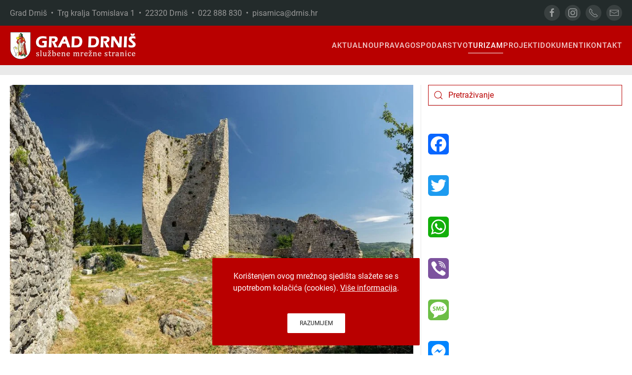

--- FILE ---
content_type: text/html; charset=utf-8
request_url: https://www.drnis.hr/turizam/grad-drnis/povijest
body_size: 12681
content:
<!DOCTYPE html>
<html lang="hr-hr" dir="ltr">
    <head>
        <meta name="viewport" content="width=device-width, initial-scale=1">
        <link rel="icon" href="/images/favicon.png" sizes="any">
                <link rel="apple-touch-icon" href="/images/apple-touch-icon.png">
        <meta charset="utf-8" />
	<base href="https://www.drnis.hr/turizam/grad-drnis/povijest" />
	<meta name="og:title" content="Povijest" />
	<meta name="og:type" content="article" />
	<meta name="og:image" content="https://www.drnis.hr/images/34_turizam_slike/02_pojedinacne_stavke/02_povijest/naslovna.jpg" />
	<meta name="og:url" content="https://www.drnis.hr/turizam/grad-drnis/povijest" />
	<meta name="og:site_name" content="Grad Drniš" />
	<meta name="og:description" content="Grad Drniš" />
	<meta name="author" content="Super User" />
	<meta name="description" content="Grad Drniš" />
	<meta name="generator" content="Joomla! - Open Source Content Management" />
	<title>Grad Drniš - Povijest</title>
	<link href="https://www.drnis.hr/component/search/?Itemid=459&amp;format=opensearch" rel="search" title="Traži Grad Drniš" type="application/opensearchdescription+xml" />
	<link href="https://www.drnis.hr/plugins/content/addtoany/addtoany.css" rel="stylesheet" />
	<link href="/templates/yootheme/css/theme.9.css?1767560131" rel="stylesheet" />
	<link href="/templates/yootheme/css/theme.update.css?4.0.7" rel="stylesheet" />
	<link href="/templates/yootheme/css/custom.css?4.0.7" rel="stylesheet" />
	<script src="https://static.addtoany.com/menu/page.js" defer></script>
	<script src="/templates/yootheme/vendor/yootheme/theme-cookie/app/cookie.min.js?4.0.7" defer></script>
	<script src="/templates/yootheme/vendor/assets/uikit/dist/js/uikit.min.js?4.0.7"></script>
	<script src="/templates/yootheme/vendor/assets/uikit/dist/js/uikit-icons-max.min.js?4.0.7"></script>
	<script src="/templates/yootheme/js/theme.js?4.0.7"></script>
	<script src="/media/com_widgetkit/js/maps.js" defer></script>
	<script>
document.addEventListener('DOMContentLoaded', function() {
            Array.prototype.slice.call(document.querySelectorAll('a span[id^="cloak"]')).forEach(function(span) {
                span.innerText = span.textContent;
            });
        });
	</script>
	<script>(function(d){var s = d.createElement("script");s.setAttribute("data-account", "A3X86O5Y4q");s.setAttribute("src", "https://cdn.userway.org/widget.js");(d.body || d.head).appendChild(s);})(document)</script>
	<script>window.yootheme = window.yootheme || {}; var $theme = yootheme.theme = {"i18n":{"close":{"label":"Close"},"totop":{"label":"Back to top"},"marker":{"label":"Open"},"navbarToggleIcon":{"label":"Open menu"},"paginationPrevious":{"label":"Previous page"},"paginationNext":{"label":"Next page"},"searchIcon":{"toggle":"Open Search","submit":"Submit Search"},"slider":{"next":"Next slide","previous":"Previous slide","slideX":"Slide %s","slideLabel":"%s of %s"},"slideshow":{"next":"Next slide","previous":"Previous slide","slideX":"Slide %s","slideLabel":"%s of %s"},"lightboxPanel":{"next":"Next slide","previous":"Previous slide","slideLabel":"%s of %s","close":"Close"}},"cookie":{"mode":"notification","template":"<div class=\"tm-cookie-banner uk-notification uk-notification-bottom-center\">\n        <div class=\"uk-notification-message uk-notification-message-primary uk-panel\">\n\n            Kori\u0161tenjem ovog mre\u017enog sjedi\u0161ta sla\u017eete se s upotrebom kola\u010di\u0107a (cookies). <a style=\"color:#fff; text-decoration:underline;\" href=\"\/dokumenti\/izjava-o-kolacicima\">Vi\u0161e informacija<\/a>.\n<br \/><br \/>\n            \n                        <p class=\"uk-margin-small-top\">\n\n                                <button type=\"button\" class=\"js-accept uk-button uk-button-secondary\" data-uk-toggle=\"target: !.uk-notification; animation: uk-animation-fade\">Razumijem<\/button>\n                \n                \n            <\/p>\n            \n        <\/div>\n    <\/div>","position":"bottom"}};</script>

    </head>
    <body class="">

        <div class="uk-hidden-visually uk-notification uk-notification-top-left uk-width-auto">
            <div class="uk-notification-message">
                <a href="#tm-main">Skip to main content</a>
            </div>
        </div>
    
        
        
        <div class="tm-page">

                        


<header class="tm-header-mobile uk-hidden@m" uk-header>


        <div uk-sticky show-on-up animation="uk-animation-slide-top" cls-active="uk-navbar-sticky" sel-target=".uk-navbar-container">
    
        <div class="uk-navbar-container">

            <div class="uk-container uk-container-expand">
                <nav class="uk-navbar" uk-navbar="{&quot;container&quot;:&quot;.tm-header-mobile &gt; [uk-sticky]&quot;}">

                    
                                        <div class="uk-navbar-center">

                                                    <a href="https://www.drnis.hr/" aria-label="Back to home" class="uk-logo uk-navbar-item">
    <picture>
<source type="image/webp" srcset="/templates/yootheme/cache/fa/logo-fa43fd39.webp 235w, /templates/yootheme/cache/ff/logo-ff5f598a.webp 469w, /templates/yootheme/cache/27/logo-2745df74.webp 470w" sizes="(min-width: 235px) 235px">
<img alt="Grad Drniš" loading="eager" src="/templates/yootheme/cache/9f/logo-9f929d67.png" width="235" height="50">
</picture></a>
                        
                        
                    </div>
                    
                                        <div class="uk-navbar-right">

                        
                        <a uk-toggle href="#tm-dialog-mobile" class="uk-navbar-toggle">

        
        <div uk-navbar-toggle-icon></div>

        
    </a>

                    </div>
                    
                </nav>
            </div>

        </div>

        </div>
    



        <div id="tm-dialog-mobile" uk-offcanvas="container: true; overlay: true" mode="slide" flip>
        <div class="uk-offcanvas-bar uk-flex uk-flex-column">

                        <button class="uk-offcanvas-close uk-close-large" type="button" uk-close uk-toggle="cls: uk-close-large; mode: media; media: @s"></button>
            
                        <div class="uk-margin-auto-bottom">
                
<div class="uk-grid uk-child-width-1-1" uk-grid>    <div>
<div class="uk-panel" id="module-95">

    
    
<ul class="uk-nav uk-nav-default uk-nav-accordion" uk-nav="targets: &gt; .js-accordion">
    
	<li class="item-101 uk-parent"><a href="/"> Aktualno <span uk-nav-parent-icon></span></a>
	<ul class="uk-nav-sub">

		<li class="item-174"><a href="/aktualno/novosti"> Novosti</a></li>
		<li class="item-175"><a href="/aktualno/obavijesti"> Obavijesti</a></li>
		<li class="item-411"><a href="/aktualno/objave-gradonacelnika"> Objave Gradonačelnika</a></li>
		<li class="item-407"><a href="/aktualno/grad-drnis-prijatelj-djece/grad-drnis-prijatelj-djece"> Grad Drniš - prijatelj djece</a></li>
		<li class="item-522"><a href="/aktualno/grad-za-mlade"> Grad za mlade</a></li>
		<li class="item-545"><a href="/aktualno/dani-otvorenih-vrata-eu-fondova-u-gradu-drnisu"> Dani otvorenih vrata EU fondova u Gradu Drnišu</a></li>
		<li class="item-507"><a href="/aktualno/arhiva"> Arhiva</a></li></ul></li>
	<li class="item-188 js-accordion uk-parent"><a href> Uprava <span uk-nav-parent-icon></span></a>
	<ul class="uk-nav-sub">

		<li class="item-447"><a href="/uprava/gradonacelnik"> Gradonačelnik</a></li>
		<li class="item-448"><a href="/uprava/upravni-odjel-za-imovinsko-pravna-pitanja-kadrovske-i-opce-poslove"> Upravni odjel za imovinsko-pravna pitanja, kadrovske i opće poslove</a></li>
		<li class="item-449"><a href="/uprava/upravni-odjel-za-gospodarstvo-financije-i-drustvene-djelatnosti"> Upravni odjel za gospodarstvo, financije i društvene djelatnosti</a></li>
		<li class="item-450"><a href="/uprava/upravni-odjel-za-prostorno-uredenje-graditeljstvo-komunalno-gospodarstvo-i-zastitu-okolisa"> Upravni odjel za prostorno uređenje, graditeljstvo, komunalno gospodarstvo i zaštitu okoliša</a></li>
		<li class="item-200"><a href="/uprava/gradsko-vijece"> Gradsko vijeće</a></li>
		<li class="item-408"><a href="/aktualno/grad-drnis-prijatelj-djece/djecje-gradsko-vijece"> Dječje gradsko vijeće</a></li>
		<li class="item-488"><a href="/uprava/savjet-mladih-grada-drnisa"> Savjet mladih Grada Drniša</a></li>
		<li class="item-202"><a href="/uprava/statut-grada-drnisa"> Statut Grada Drniša</a></li>
		<li class="item-203"><a href="/uprava/grb-i-zastava"> Grb i zastava</a></li>
		<li class="item-513"><a href="/uprava/gradske-cetvrti-i-mjesni-odbori"> Gradske četvrti i mjesni odbori</a></li></ul></li>
	<li class="item-189 js-accordion uk-parent"><a href> Gospodarstvo <span uk-nav-parent-icon></span></a>
	<ul class="uk-nav-sub">

		<li class="item-205"><a href="/gospodarstvo/gospodarstvo"> Gospodarstvo</a></li>
		<li class="item-206"><a href="/gospodarstvo/poslovna-zona-drnis"> Poslovna zona &quot;Drniš&quot;</a></li>
		<li class="item-207"><a href="/gospodarstvo/poslovna-zona-radonic"> Poslovna zona &quot;Radonić&quot;</a></li>
		<li class="item-320"><a href="/gospodarstvo/program-ukupnog-razvoja-grada-drnisa-2015-2020"> Program ukupnog razvoja Grada Drniša 2015. - 2020.</a></li>
		<li class="item-341"><a href="/gospodarstvo/program-potpore-poljoprivredi-i-ruralnom-razvoju-grada-drnisa-do-2027-godine"> Program potpore poljoprivredi i ruralnom razvoju Grada Drniša do 2027. godine</a></li>
		<li class="item-497"><a href="/gospodarstvo/provedbeni-program-grada-drnisa-2022-2025"> Provedbeni program Grada Drniša 2022. - 2025.</a></li>
		<li class="item-544"><a href="/gospodarstvo/provedbeni-program-grada-drnisa-2025-2027"> Provedbeni program Grada Drniša 2025. - 2029.</a></li>
		<li class="item-504"><a href="/gospodarstvo/vodic-za-izvoznike"> Vodič za izvoznike</a></li>
		<li class="item-511"><a href="/gospodarstvo/plan-razvoja-grada-drnisa-do-2030-godine"> Plan razvoja Grada Drniša do 2030. godine</a></li>
		<li class="item-516"><a href="/gospodarstvo/program-raspolaganja-poljoprivrednim-zemljistem-u-vlasnistvu-republike-hrvatske-za-grad-drnis"> Program raspolaganja poljoprivrednim zemljištem u vlasništvu Republike Hrvatske za Grad Drniš</a></li>
		<li class="item-547"><a href="/gospodarstvo/program-zastite-divljaci"> Program zaštite divljači</a></li></ul></li>
	<li class="item-180 uk-active js-accordion uk-open uk-parent"><a href> Turizam <span uk-nav-parent-icon></span></a>
	<ul class="uk-nav-sub">

		<li class="item-453 uk-active"><a href="/turizam/grad-drnis"> Grad Drniš</a></li>
		<li class="item-454"><a href="/turizam/sto-posjetiti"> Što posjetiti</a></li>
		<li class="item-455"><a href="/turizam/aktivnosti"> Aktivnosti</a></li>
		<li class="item-456"><a href="/turizam/gastronomija"> Gastronomija</a></li>
		<li class="item-457"><a href="/turizam/suveniri"> Suveniri</a></li>
		<li class="item-417"><a href="https://www.tz-drnis.hr" target="_blank"> Turistička zajednica Grada Drniša</a></li>
		<li class="item-452"><a href="https://www.gmd.hr" target="_blank"> Gradski muzej Drniš</a></li>
		<li class="item-418"><a href="https://www.drniskiprsut.com" target="_blank"> Drniški pršut</a></li>
		<li class="item-336"><a href="/turizam/top-100-ggd"> Top 100 GGD</a></li>
		<li class="item-322"><a href="/turizam/eden"> EDEN</a></li></ul></li>
	<li class="item-353 js-accordion uk-parent"><a href> Projekti <span uk-nav-parent-icon></span></a>
	<ul class="uk-nav-sub">

		<li class="item-354"><a href="/projekti/razvoj-turizma-na-rubnim-dijelovima-nacionalnog-parka-krka"> Razvoj turizma na rubnim dijelovima Nacionalnog parka Krka</a></li>
		<li class="item-355"><a href="/projekti/adriatic-canyons-adventure-tours"> Adriatic Canyons Adventure Tours</a></li>
		<li class="item-356"><a href="/projekti/integrirani-program-obnove-kulturne-bastine-grada-drnisa"> Integrirani program obnove kulturne baštine Grada Drniša</a></li>
		<li class="item-359"><a href="/projekti/izgradnja-i-opremanje-reciklaznog-dvorista-na-podrucju-grada-drnisa"> Izgradnja i opremanje reciklažnog dvorišta na području Grada Drniša</a></li>
		<li class="item-372"><a href="/projekti/izgradnja-prometnice-s-infrastrukturom-u-stambenoj-zoni-pazar-u-drnisu"> Izgradnja prometnice s infrastrukturom u stambenoj zoni &quot;Pazar&quot; u Drnišu</a></li>
		<li class="item-380"><a href="/projekti/rekonstrukcija-postojece-gradevine-trznice-izgradnja-pet-nadstresnica-i-jedne-prodavaonice-u-gradu-drnisu"> Rekonstrukcija postojeće građevine (tržnice) – Izgradnja pet nadstrešnica i jedne prodavaonice u Gradu Drnišu</a></li>
		<li class="item-381"><a href="/projekti/gradenje-i-opremanje-djecjeg-vrtica-u-drinovcima"> Građenje i opremanje dječjeg vrtića u Drinovcima</a></li>
		<li class="item-382"><a href="/projekti/energetska-obnova-zgrade-djecjeg-vrtica-drnis-na-adresi-antuna-mihanovica-2-drnis"> Energetska obnova zgrade Dječjeg vrtića Drniš na adresi Antuna Mihanovića 2, Drniš</a></li>
		<li class="item-383"><a href="/projekti/ulaganje-u-izmjenu-i-dopunu-prostornog-plana-uredenja-grada-drnisa-operacija-7-1-1"> Ulaganje u Izmjenu i dopunu Prostornog plana uređenja Grada Drniša – operacija 7.1.1.</a></li>
		<li class="item-386"><a href="/projekti/natura-drnis-odrzivi-razvoj-grada-drnisa-pod-ekoloskom-mrezom-natura-2000"> Natura Drniš – održivi razvoj grada Drniša pod ekološkom mrežom NATURA 2000</a></li>
		<li class="item-388"><a href="/projekti/in-lore"> IN-LoRe</a></li>
		<li class="item-392"><a href="/projekti/osposobljavanjem-do-zaposlenja"> Osposobljavanjem do zaposlenja</a></li>
		<li class="item-394"><a href="/projekti/za-bolju-buducnost-program-zaposljavanja-zena-u-gradu-drnisu"> Za bolju budućnost - program zapošljavanja žena u Gradu Drnišu</a></li>
		<li class="item-395"><a href="/projekti/razvoj-gospodarstva-grada-drnisa-kroz-ulaganje-u-poslovnu-zonu-drnis"> Razvoj gospodarstva Grada Drniša kroz ulaganje u poslovnu zonu Drniš</a></li>
		<li class="item-397"><a href="/projekti/pokreni-se"> Pokreni se!</a></li>
		<li class="item-398"><a href="/projekti/wifi4eu-wifi-mreza-na-podrucju-grada-drnisa"> WiFi4EU – WiFi mreža na području Grada Drniša</a></li>
		<li class="item-400"><a href="/projekti/smart-city-projekti"> Smart City projekti</a></li>
		<li class="item-401"><a href="/projekti/sanacija-odlagalista-otpada-mosec-u-gradu-drnisu"> Sanacija odlagališta otpada Moseć u Gradu Drnišu</a></li>
		<li class="item-403"><a href="/projekti/izgradnja-sustava-za-navodnjavanje-na-nogometnom-igralistu-nk-dosk-u-drnisu"> Izgradnja sustava za navodnjavanje na nogometnom igralištu NK DOŠK u Drnišu</a></li>
		<li class="item-494"><a href="/projekti/nastavak-unaprjedenja-usluga-za-djecu-u-sustavu-ranog-i-predskolskog-odgoja-i-obrazovanja-djecjeg-vrtica-drnis-u-gradu-drnisu"> Nastavak unaprjeđenja usluga za djecu u sustavu ranog i predškolskog odgoja i obrazovanja Dječjeg vrtića Drniš u Gradu Drnišu</a></li>
		<li class="item-495"><a href="/projekti/izgradnja-metalne-konstrukcije-nad-gledalistem-nk-dosk-a"> Izgradnja metalne konstrukcije nad gledalištem NK DOŠK-a</a></li>
		<li class="item-510"><a href="/projekti/ponovno-zajedno-program-zaposljavanja-zena-u-gradu-drnisu"> Ponovno zajedno - program zapošljavanja žena u Gradu Drnišu</a></li>
		<li class="item-515"><a href="/projekti/projekt-adaptacije-i-opremanja-prostora-u-djecjem-vrticu-drnis"> Projekt adaptacije i opremanja prostora u Dječjem vrtiću Drniš</a></li>
		<li class="item-517"><a href="/projekti/budimo-aktivni-i-dalje"> Budimo aktivni i dalje!</a></li>
		<li class="item-523"><a href="/projekti/izgradnja-i-opremanje-centra-za-starije-osobe-drnis"> Izgradnja i opremanje Centra za starije osobe Drniš</a></li>
		<li class="item-524"><a href="/projekti/otpad-nije-smece-i-od-tebe-sve-krece"> Otpad nije smeće i od tebe sve kreće</a></li>
		<li class="item-526"><a href="/projekti/s-vama-smo-pomoc-starijim-osobama-i-osobama-s-invaliditetom"> S vama smo - pomoć starijim osobama i osobama s invaliditetom</a></li>
		<li class="item-529"><a href="/projekti/gradimo-europu-s-lokalnim-dionicima"> Gradimo Europu s lokalnim dionicima</a></li>
		<li class="item-530"><a href="/projekti/sustour-sustainable-tourism-for-local-development"> SUSTOUR - &quot;Sustainable tourism for local development&quot;</a></li>
		<li class="item-531"><a href="/projekti/hands-up-for-the-better-future"> Hands up for the better Future</a></li>
		<li class="item-534"><a href="/projekti/potencijali-zajednice"> Potencijali zajednice</a></li>
		<li class="item-535"><a href="/projekti/projekt-edukativnih-sportskih-i-kulturnih-aktivnosti-za-djecu-predskolske-dobi-i-skolsku-djecu-od-i-do-iv-razreda-osnovne-skole"> Projekt edukativnih, sportskih i kulturnih aktivnosti za djecu predškolske dobi i školsku djecu od I. do IV. razreda osnovne škole</a></li>
		<li class="item-539"><a href="/projekti/adaptacija-i-opremanje-prostora-na-1-katu-u-djecjem-vrticu-drnis"> Adaptacija i opremanje prostora na 1. katu u Dječjem vrtiću Drniš</a></li>
		<li class="item-540"><a href="/projekti/uredenje-i-opremanje-djecjeg-igralista-na-podvornici-u-gradu-drnisu"> Uređenje i opremanje dječjeg igrališta na Podvornici u Gradu Drnišu</a></li>
		<li class="item-541"><a href="/projekti/projekt-uredenja-i-opremanja-djecjeg-igralista-u-krugu-djecjeg-vrtica-drnis"> Projekt uređenja i opremanja dječjeg igrališta u krugu Dječjeg vrtića Drniš</a></li>
		<li class="item-548"><a href="/projekti/zaplivaj-kroz-znanje-i-kulturu"> Zaplivaj kroz znanje i kulturu</a></li></ul></li>
	<li class="item-406 js-accordion uk-parent"><a href> Dokumenti <span uk-nav-parent-icon></span></a>
	<ul class="uk-nav-sub">

		<li class="item-543"><a href="/dokumenti/jedinstveni-digitalni-pristupnik"> Jedinstveni digitalni pristupnik</a></li>
		<li class="item-316"><a href="/dokumenti/sluzbeni-glasnik"> Službeni glasnik Grada Drniša</a></li>
		<li class="item-176"><a href="/dokumenti/natjecaji"> Natječaji</a></li>
		<li class="item-182"><a href="/dokumenti/javni-pozivi"> Javni pozivi</a></li>
		<li class="item-425"><a href="/dokumenti/javne-rasprave"> Javne rasprave</a></li>
		<li class="item-258"><a href="/dokumenti/javna-nabava"> Javna nabava</a></li>
		<li class="item-177"><a href="/dokumenti/dokumenti-gradonacelnika"> Dokumenti Gradonačelnika</a></li>
		<li class="item-178"><a href="/dokumenti/dokumenti-gradskog-vijeca"> Dokumenti Gradskog vijeća</a></li>
		<li class="item-377"><a href="/dokumenti/sjednice-gradskog-vijeca"> Sjednice Gradskog vijeća</a></li>
		<li class="item-283"><a href="/dokumenti/proracun-grada-drnisa"> Proračun Grada Drniša</a></li>
		<li class="item-306"><a href="/dokumenti/financijski-izvjestaji"> Financijski izvještaji</a></li>
		<li class="item-370"><a href="/dokumenti/socijalni-program-grada-drnisa"> Socijalni program Grada Drniša</a></li>
		<li class="item-190"><a href="/dokumenti/prostorno-uredenje"> Prostorno uređenje</a></li>
		<li class="item-432"><a href="/dokumenti/komunalno-redarstvo"> Komunalno redarstvo</a></li>
		<li class="item-414"><a href="/dokumenti/civilna-zastita"> Civilna zaštita</a></li>
		<li class="item-369"><a href="/dokumenti/prirodne-nepogode"> Prirodne nepogode</a></li>
		<li class="item-391"><a href="/dokumenti/gospodarenje-otpadom"> Gospodarenje otpadom</a></li>
		<li class="item-445"><a href="/dokumenti/zastita-okolisa"> Zaštita okoliša</a></li>
		<li class="item-371"><a href="/dokumenti/pravo-na-pristup-informacijama"> Pravo na pristup informacijama</a></li>
		<li class="item-393"><a href="/dokumenti/savjetovanje-s-javnoscu"> Savjetovanje s javnošću</a></li>
		<li class="item-499"><a href="/dokumenti/koncesije"> Koncesije</a></li>
		<li class="item-404"><a href="/dokumenti/digitalna-pristupacnost"> Digitalna pristupačnost</a></li>
		<li class="item-446"><a href="/dokumenti/izjava-o-kolacicima"> Izjava o kolačićima</a></li>
		<li class="item-521"><a href="/dokumenti/strategija-upravljanja-imovinom-u-vlasnistvu-grada-drnisa-za-razdoblje-2021-2027"> Strategija upravljanja imovinom u vlasništvu Grada Drniša za razdoblje 2021. - 2027.</a></li>
		<li class="item-532"><a href="/dokumenti/secap-akcijski-plan-energetski-i-klimatski-odrzivog-razvitka-grada-drnisa"> SECAP – Akcijski plan energetski i klimatski održivog razvitka Grada Drniša</a></li></ul></li>
	<li class="item-184 js-accordion uk-parent"><a href> Kontakt <span uk-nav-parent-icon></span></a>
	<ul class="uk-nav-sub">

		<li class="item-451"><a href="/kontakt/grad-drnis"> Grad Drniš</a></li>
		<li class="item-437"><a href="/kontakt/gradonacelnik"> Gradonačelnik</a></li>
		<li class="item-438"><a href="/kontakt/upravni-odjel-za-imovinsko-pravna-pitanja-kadrovske-i-opce-poslove"> Upravni odjel za imovinsko-pravna pitanja, kadrovske i opće poslove</a></li>
		<li class="item-439"><a href="/kontakt/upravni-odjel-za-gospodarstvo-financije-i-drustvene-djelatnosti"> Upravni odjel za gospodarstvo, financije i društvene djelatnosti</a></li>
		<li class="item-440"><a href="/kontakt/upravni-odjel-za-prostorno-uredenje-graditeljstvo-komunalno-gospodarstvo-i-zastitu-okolisa"> Upravni odjel za prostorno uređenje, graditeljstvo, komunalno gospodarstvo i zaštitu okoliša</a></li></ul></li></ul>

</div>
</div>    <div>
<div class="uk-panel" id="module-tm-4">

    
    <ul class="uk-flex-inline uk-flex-middle uk-flex-nowrap uk-grid-small" uk-grid>                    <li><a href="https://www.facebook.com/drnis.web" class="uk-preserve-width uk-icon-button" rel="noreferrer" target="_blank"><span uk-icon="icon: facebook;"></span></a></li>
                    <li><a href="https://www.instagram.com/tz_drnis" class="uk-preserve-width uk-icon-button" rel="noreferrer" target="_blank"><span uk-icon="icon: instagram;"></span></a></li>
                    <li><a href="tel:+38522888830" class="uk-preserve-width uk-icon-button" rel="noreferrer" target="_blank"><span uk-icon="icon: receiver;"></span></a></li>
                    <li><a href="mailto:tajnistvo@drnis.hr" class="uk-preserve-width uk-icon-button" rel="noreferrer" target="_blank"><span uk-icon="icon: mail;"></span></a></li>
            </ul>
</div>
</div></div>
            </div>
            
            
        </div>
    </div>
    
    
    

</header>



<div class="tm-toolbar tm-toolbar-default uk-visible@m">
    <div class="uk-container uk-flex uk-flex-middle uk-container-large">

                <div>
            <div class="uk-grid-medium uk-child-width-auto uk-flex-middle" uk-grid="margin: uk-margin-small-top">

                                <div>
<div class="uk-panel" id="module-98">

    
    
<div class="uk-margin-remove-last-child custom" ><h5 style="font-size: 16px; color: #999; font-weight: 400;">Grad Drniš  •  Trg kralja Tomislava 1  •  22320 Drniš  •  022 888 830  •  <a style="color: inherit;" href="mailto:pisarnica@drnis.hr">pisarnica@drnis.hr</a></h5></div>

</div>
</div>
                
                
            </div>
        </div>
        
                <div class="uk-margin-auto-left">
            <div class="uk-grid-medium uk-child-width-auto uk-flex-middle" uk-grid="margin: uk-margin-small-top">
                <div>
<div class="uk-panel" id="module-tm-3">

    
    <ul class="uk-flex-inline uk-flex-middle uk-flex-nowrap uk-grid-small" uk-grid>                    <li><a href="https://www.facebook.com/drnis.web" class="uk-preserve-width uk-icon-button" rel="noreferrer" target="_blank"><span uk-icon="icon: facebook; width: 20; height: 20;"></span></a></li>
                    <li><a href="https://www.instagram.com/tz_drnis" class="uk-preserve-width uk-icon-button" rel="noreferrer" target="_blank"><span uk-icon="icon: instagram; width: 20; height: 20;"></span></a></li>
                    <li><a href="tel:+38522888830" class="uk-preserve-width uk-icon-button" rel="noreferrer" target="_blank"><span uk-icon="icon: receiver; width: 20; height: 20;"></span></a></li>
                    <li><a href="mailto:pisarnica@drnis.hr" class="uk-preserve-width uk-icon-button" rel="noreferrer" target="_blank"><span uk-icon="icon: mail; width: 20; height: 20;"></span></a></li>
            </ul>
</div>
</div>
            </div>
        </div>
        
    </div>
</div>

<header class="tm-header uk-visible@m" uk-header>



        <div uk-sticky media="@m" cls-active="uk-navbar-sticky" sel-target=".uk-navbar-container">
    
        <div class="uk-navbar-container">

            <div class="uk-container uk-container-large">
                <nav class="uk-navbar" uk-navbar="{&quot;align&quot;:&quot;left&quot;,&quot;container&quot;:&quot;.tm-header &gt; [uk-sticky]&quot;,&quot;boundary&quot;:&quot;.tm-header .uk-navbar-container&quot;}">

                                        <div class="uk-navbar-left">

                                                    <a href="https://www.drnis.hr/" aria-label="Back to home" class="uk-logo uk-navbar-item">
    <picture>
<source type="image/webp" srcset="/templates/yootheme/cache/8b/logo-8b14517b.webp 258w, /templates/yootheme/cache/5b/logo-5b508f37.webp 515w, /templates/yootheme/cache/4a/logo-4a2de54e.webp 516w" sizes="(min-width: 258px) 258px">
<img alt="Grad Drniš" loading="eager" src="/templates/yootheme/cache/ee/logo-eec53125.png" width="258" height="55">
</picture></a>
                        
                        
                        
                    </div>
                    
                    
                                        <div class="uk-navbar-right">

                                                    
<ul class="uk-navbar-nav" id="module-92">
    
	<li class="item-101 uk-parent"><a href="/"> Aktualno</a>
	<div class="uk-navbar-dropdown"><div><ul class="uk-nav uk-navbar-dropdown-nav">

		<li class="item-174"><a href="/aktualno/novosti"> Novosti</a></li>
		<li class="item-175"><a href="/aktualno/obavijesti"> Obavijesti</a></li>
		<li class="item-411"><a href="/aktualno/objave-gradonacelnika"> Objave Gradonačelnika</a></li>
		<li class="item-407"><a href="/aktualno/grad-drnis-prijatelj-djece/grad-drnis-prijatelj-djece"> Grad Drniš - prijatelj djece</a></li>
		<li class="item-522"><a href="/aktualno/grad-za-mlade"> Grad za mlade</a></li>
		<li class="item-545"><a href="/aktualno/dani-otvorenih-vrata-eu-fondova-u-gradu-drnisu"> Dani otvorenih vrata EU fondova u Gradu Drnišu</a></li>
		<li class="item-507"><a href="/aktualno/arhiva"> Arhiva</a></li></ul></div></div></li>
	<li class="item-188 uk-parent"><a role="button"> Uprava</a>
	<div class="uk-navbar-dropdown uk-navbar-dropdown-width-2" mode="hover" pos="bottom-left"><div class="uk-drop-grid uk-child-width-1-2" uk-grid><div><ul class="uk-nav uk-navbar-dropdown-nav">

		<li class="item-447"><a href="/uprava/gradonacelnik"> Gradonačelnik</a></li>
		<li class="item-448"><a href="/uprava/upravni-odjel-za-imovinsko-pravna-pitanja-kadrovske-i-opce-poslove"> Upravni odjel za imovinsko-pravna pitanja, kadrovske i opće poslove</a></li>
		<li class="item-449"><a href="/uprava/upravni-odjel-za-gospodarstvo-financije-i-drustvene-djelatnosti"> Upravni odjel za gospodarstvo, financije i društvene djelatnosti</a></li>
		<li class="item-450"><a href="/uprava/upravni-odjel-za-prostorno-uredenje-graditeljstvo-komunalno-gospodarstvo-i-zastitu-okolisa"> Upravni odjel za prostorno uređenje, graditeljstvo, komunalno gospodarstvo i zaštitu okoliša</a></li>
		<li class="item-200"><a href="/uprava/gradsko-vijece"> Gradsko vijeće</a></li></ul></div><div><ul class="uk-nav uk-navbar-dropdown-nav">

		<li class="item-408"><a href="/aktualno/grad-drnis-prijatelj-djece/djecje-gradsko-vijece"> Dječje gradsko vijeće</a></li>
		<li class="item-488"><a href="/uprava/savjet-mladih-grada-drnisa"> Savjet mladih Grada Drniša</a></li>
		<li class="item-202"><a href="/uprava/statut-grada-drnisa"> Statut Grada Drniša</a></li>
		<li class="item-203"><a href="/uprava/grb-i-zastava"> Grb i zastava</a></li>
		<li class="item-513"><a href="/uprava/gradske-cetvrti-i-mjesni-odbori"> Gradske četvrti i mjesni odbori</a></li></ul></div></div></div></li>
	<li class="item-189 uk-parent"><a role="button"> Gospodarstvo</a>
	<div class="uk-navbar-dropdown" mode="hover" pos="bottom-left"><div><ul class="uk-nav uk-navbar-dropdown-nav">

		<li class="item-205"><a href="/gospodarstvo/gospodarstvo"> Gospodarstvo</a></li>
		<li class="item-206"><a href="/gospodarstvo/poslovna-zona-drnis"> Poslovna zona &quot;Drniš&quot;</a></li>
		<li class="item-207"><a href="/gospodarstvo/poslovna-zona-radonic"> Poslovna zona &quot;Radonić&quot;</a></li>
		<li class="item-320"><a href="/gospodarstvo/program-ukupnog-razvoja-grada-drnisa-2015-2020"> Program ukupnog razvoja Grada Drniša 2015. - 2020.</a></li>
		<li class="item-341"><a href="/gospodarstvo/program-potpore-poljoprivredi-i-ruralnom-razvoju-grada-drnisa-do-2027-godine"> Program potpore poljoprivredi i ruralnom razvoju Grada Drniša do 2027. godine</a></li>
		<li class="item-497"><a href="/gospodarstvo/provedbeni-program-grada-drnisa-2022-2025"> Provedbeni program Grada Drniša 2022. - 2025.</a></li>
		<li class="item-544"><a href="/gospodarstvo/provedbeni-program-grada-drnisa-2025-2027"> Provedbeni program Grada Drniša 2025. - 2029.</a></li>
		<li class="item-504"><a href="/gospodarstvo/vodic-za-izvoznike"> Vodič za izvoznike</a></li>
		<li class="item-511"><a href="/gospodarstvo/plan-razvoja-grada-drnisa-do-2030-godine"> Plan razvoja Grada Drniša do 2030. godine</a></li>
		<li class="item-516"><a href="/gospodarstvo/program-raspolaganja-poljoprivrednim-zemljistem-u-vlasnistvu-republike-hrvatske-za-grad-drnis"> Program raspolaganja poljoprivrednim zemljištem u vlasništvu Republike Hrvatske za Grad Drniš</a></li>
		<li class="item-547"><a href="/gospodarstvo/program-zastite-divljaci"> Program zaštite divljači</a></li></ul></div></div></li>
	<li class="item-180 uk-active uk-parent"><a role="button"> Turizam</a>
	<div class="uk-navbar-dropdown uk-navbar-dropdown-width-2" mode="hover" pos="bottom-left"><div class="uk-drop-grid uk-child-width-1-2" uk-grid><div><ul class="uk-nav uk-navbar-dropdown-nav">

		<li class="item-453 uk-active"><a href="/turizam/grad-drnis"> Grad Drniš</a></li>
		<li class="item-454"><a href="/turizam/sto-posjetiti"> Što posjetiti</a></li>
		<li class="item-455"><a href="/turizam/aktivnosti"> Aktivnosti</a></li>
		<li class="item-456"><a href="/turizam/gastronomija"> Gastronomija</a></li>
		<li class="item-457"><a href="/turizam/suveniri"> Suveniri</a></li></ul></div><div><ul class="uk-nav uk-navbar-dropdown-nav">

		<li class="item-417"><a href="https://www.tz-drnis.hr" target="_blank"> Turistička zajednica Grada Drniša</a></li>
		<li class="item-452"><a href="https://www.gmd.hr" target="_blank"> Gradski muzej Drniš</a></li>
		<li class="item-418"><a href="https://www.drniskiprsut.com" target="_blank"> Drniški pršut</a></li>
		<li class="item-336"><a href="/turizam/top-100-ggd"> Top 100 GGD</a></li>
		<li class="item-322"><a href="/turizam/eden"> EDEN</a></li></ul></div></div></div></li>
	<li class="item-353 uk-parent"><a role="button"> Projekti</a>
	<div class="uk-navbar-dropdown uk-navbar-dropdown-width-3" mode="hover" pos="bottom-left"><div class="uk-drop-grid uk-child-width-1-3" uk-grid><div><ul class="uk-nav uk-navbar-dropdown-nav">

		<li class="item-354"><a href="/projekti/razvoj-turizma-na-rubnim-dijelovima-nacionalnog-parka-krka"> Razvoj turizma na rubnim dijelovima Nacionalnog parka Krka</a></li>
		<li class="item-355"><a href="/projekti/adriatic-canyons-adventure-tours"> Adriatic Canyons Adventure Tours</a></li>
		<li class="item-356"><a href="/projekti/integrirani-program-obnove-kulturne-bastine-grada-drnisa"> Integrirani program obnove kulturne baštine Grada Drniša</a></li>
		<li class="item-359"><a href="/projekti/izgradnja-i-opremanje-reciklaznog-dvorista-na-podrucju-grada-drnisa"> Izgradnja i opremanje reciklažnog dvorišta na području Grada Drniša</a></li>
		<li class="item-372"><a href="/projekti/izgradnja-prometnice-s-infrastrukturom-u-stambenoj-zoni-pazar-u-drnisu"> Izgradnja prometnice s infrastrukturom u stambenoj zoni &quot;Pazar&quot; u Drnišu</a></li>
		<li class="item-380"><a href="/projekti/rekonstrukcija-postojece-gradevine-trznice-izgradnja-pet-nadstresnica-i-jedne-prodavaonice-u-gradu-drnisu"> Rekonstrukcija postojeće građevine (tržnice) – Izgradnja pet nadstrešnica i jedne prodavaonice u Gradu Drnišu</a></li>
		<li class="item-381"><a href="/projekti/gradenje-i-opremanje-djecjeg-vrtica-u-drinovcima"> Građenje i opremanje dječjeg vrtića u Drinovcima</a></li>
		<li class="item-382"><a href="/projekti/energetska-obnova-zgrade-djecjeg-vrtica-drnis-na-adresi-antuna-mihanovica-2-drnis"> Energetska obnova zgrade Dječjeg vrtića Drniš na adresi Antuna Mihanovića 2, Drniš</a></li>
		<li class="item-383"><a href="/projekti/ulaganje-u-izmjenu-i-dopunu-prostornog-plana-uredenja-grada-drnisa-operacija-7-1-1"> Ulaganje u Izmjenu i dopunu Prostornog plana uređenja Grada Drniša – operacija 7.1.1.</a></li>
		<li class="item-386"><a href="/projekti/natura-drnis-odrzivi-razvoj-grada-drnisa-pod-ekoloskom-mrezom-natura-2000"> Natura Drniš – održivi razvoj grada Drniša pod ekološkom mrežom NATURA 2000</a></li>
		<li class="item-388"><a href="/projekti/in-lore"> IN-LoRe</a></li>
		<li class="item-392"><a href="/projekti/osposobljavanjem-do-zaposlenja"> Osposobljavanjem do zaposlenja</a></li></ul></div><div><ul class="uk-nav uk-navbar-dropdown-nav">

		<li class="item-394"><a href="/projekti/za-bolju-buducnost-program-zaposljavanja-zena-u-gradu-drnisu"> Za bolju budućnost - program zapošljavanja žena u Gradu Drnišu</a></li>
		<li class="item-395"><a href="/projekti/razvoj-gospodarstva-grada-drnisa-kroz-ulaganje-u-poslovnu-zonu-drnis"> Razvoj gospodarstva Grada Drniša kroz ulaganje u poslovnu zonu Drniš</a></li>
		<li class="item-397"><a href="/projekti/pokreni-se"> Pokreni se!</a></li>
		<li class="item-398"><a href="/projekti/wifi4eu-wifi-mreza-na-podrucju-grada-drnisa"> WiFi4EU – WiFi mreža na području Grada Drniša</a></li>
		<li class="item-400"><a href="/projekti/smart-city-projekti"> Smart City projekti</a></li>
		<li class="item-401"><a href="/projekti/sanacija-odlagalista-otpada-mosec-u-gradu-drnisu"> Sanacija odlagališta otpada Moseć u Gradu Drnišu</a></li>
		<li class="item-403"><a href="/projekti/izgradnja-sustava-za-navodnjavanje-na-nogometnom-igralistu-nk-dosk-u-drnisu"> Izgradnja sustava za navodnjavanje na nogometnom igralištu NK DOŠK u Drnišu</a></li>
		<li class="item-494"><a href="/projekti/nastavak-unaprjedenja-usluga-za-djecu-u-sustavu-ranog-i-predskolskog-odgoja-i-obrazovanja-djecjeg-vrtica-drnis-u-gradu-drnisu"> Nastavak unaprjeđenja usluga za djecu u sustavu ranog i predškolskog odgoja i obrazovanja Dječjeg vrtića Drniš u Gradu Drnišu</a></li>
		<li class="item-495"><a href="/projekti/izgradnja-metalne-konstrukcije-nad-gledalistem-nk-dosk-a"> Izgradnja metalne konstrukcije nad gledalištem NK DOŠK-a</a></li>
		<li class="item-510"><a href="/projekti/ponovno-zajedno-program-zaposljavanja-zena-u-gradu-drnisu"> Ponovno zajedno - program zapošljavanja žena u Gradu Drnišu</a></li>
		<li class="item-515"><a href="/projekti/projekt-adaptacije-i-opremanja-prostora-u-djecjem-vrticu-drnis"> Projekt adaptacije i opremanja prostora u Dječjem vrtiću Drniš</a></li>
		<li class="item-517"><a href="/projekti/budimo-aktivni-i-dalje"> Budimo aktivni i dalje!</a></li></ul></div><div><ul class="uk-nav uk-navbar-dropdown-nav">

		<li class="item-523"><a href="/projekti/izgradnja-i-opremanje-centra-za-starije-osobe-drnis"> Izgradnja i opremanje Centra za starije osobe Drniš</a></li>
		<li class="item-524"><a href="/projekti/otpad-nije-smece-i-od-tebe-sve-krece"> Otpad nije smeće i od tebe sve kreće</a></li>
		<li class="item-526"><a href="/projekti/s-vama-smo-pomoc-starijim-osobama-i-osobama-s-invaliditetom"> S vama smo - pomoć starijim osobama i osobama s invaliditetom</a></li>
		<li class="item-529"><a href="/projekti/gradimo-europu-s-lokalnim-dionicima"> Gradimo Europu s lokalnim dionicima</a></li>
		<li class="item-530"><a href="/projekti/sustour-sustainable-tourism-for-local-development"> SUSTOUR - &quot;Sustainable tourism for local development&quot;</a></li>
		<li class="item-531"><a href="/projekti/hands-up-for-the-better-future"> Hands up for the better Future</a></li>
		<li class="item-534"><a href="/projekti/potencijali-zajednice"> Potencijali zajednice</a></li>
		<li class="item-535"><a href="/projekti/projekt-edukativnih-sportskih-i-kulturnih-aktivnosti-za-djecu-predskolske-dobi-i-skolsku-djecu-od-i-do-iv-razreda-osnovne-skole"> Projekt edukativnih, sportskih i kulturnih aktivnosti za djecu predškolske dobi i školsku djecu od I. do IV. razreda osnovne škole</a></li>
		<li class="item-539"><a href="/projekti/adaptacija-i-opremanje-prostora-na-1-katu-u-djecjem-vrticu-drnis"> Adaptacija i opremanje prostora na 1. katu u Dječjem vrtiću Drniš</a></li>
		<li class="item-540"><a href="/projekti/uredenje-i-opremanje-djecjeg-igralista-na-podvornici-u-gradu-drnisu"> Uređenje i opremanje dječjeg igrališta na Podvornici u Gradu Drnišu</a></li>
		<li class="item-541"><a href="/projekti/projekt-uredenja-i-opremanja-djecjeg-igralista-u-krugu-djecjeg-vrtica-drnis"> Projekt uređenja i opremanja dječjeg igrališta u krugu Dječjeg vrtića Drniš</a></li>
		<li class="item-548"><a href="/projekti/zaplivaj-kroz-znanje-i-kulturu"> Zaplivaj kroz znanje i kulturu</a></li></ul></div></div></div></li>
	<li class="item-406 uk-parent"><a role="button"> Dokumenti</a>
	<div class="uk-navbar-dropdown uk-navbar-dropdown-width-3" mode="hover" pos="bottom-left"><div class="uk-drop-grid uk-child-width-1-3" uk-grid><div><ul class="uk-nav uk-navbar-dropdown-nav">

		<li class="item-543"><a href="/dokumenti/jedinstveni-digitalni-pristupnik"> Jedinstveni digitalni pristupnik</a></li>
		<li class="item-316"><a href="/dokumenti/sluzbeni-glasnik"> Službeni glasnik Grada Drniša</a></li>
		<li class="item-176"><a href="/dokumenti/natjecaji"> Natječaji</a></li>
		<li class="item-182"><a href="/dokumenti/javni-pozivi"> Javni pozivi</a></li>
		<li class="item-425"><a href="/dokumenti/javne-rasprave"> Javne rasprave</a></li>
		<li class="item-258"><a href="/dokumenti/javna-nabava"> Javna nabava</a></li>
		<li class="item-177"><a href="/dokumenti/dokumenti-gradonacelnika"> Dokumenti Gradonačelnika</a></li>
		<li class="item-178"><a href="/dokumenti/dokumenti-gradskog-vijeca"> Dokumenti Gradskog vijeća</a></li>
		<li class="item-377"><a href="/dokumenti/sjednice-gradskog-vijeca"> Sjednice Gradskog vijeća</a></li></ul></div><div><ul class="uk-nav uk-navbar-dropdown-nav">

		<li class="item-283"><a href="/dokumenti/proracun-grada-drnisa"> Proračun Grada Drniša</a></li>
		<li class="item-306"><a href="/dokumenti/financijski-izvjestaji"> Financijski izvještaji</a></li>
		<li class="item-370"><a href="/dokumenti/socijalni-program-grada-drnisa"> Socijalni program Grada Drniša</a></li>
		<li class="item-190"><a href="/dokumenti/prostorno-uredenje"> Prostorno uređenje</a></li>
		<li class="item-432"><a href="/dokumenti/komunalno-redarstvo"> Komunalno redarstvo</a></li>
		<li class="item-414"><a href="/dokumenti/civilna-zastita"> Civilna zaštita</a></li>
		<li class="item-369"><a href="/dokumenti/prirodne-nepogode"> Prirodne nepogode</a></li>
		<li class="item-391"><a href="/dokumenti/gospodarenje-otpadom"> Gospodarenje otpadom</a></li></ul></div><div><ul class="uk-nav uk-navbar-dropdown-nav">

		<li class="item-445"><a href="/dokumenti/zastita-okolisa"> Zaštita okoliša</a></li>
		<li class="item-371"><a href="/dokumenti/pravo-na-pristup-informacijama"> Pravo na pristup informacijama</a></li>
		<li class="item-393"><a href="/dokumenti/savjetovanje-s-javnoscu"> Savjetovanje s javnošću</a></li>
		<li class="item-499"><a href="/dokumenti/koncesije"> Koncesije</a></li>
		<li class="item-404"><a href="/dokumenti/digitalna-pristupacnost"> Digitalna pristupačnost</a></li>
		<li class="item-446"><a href="/dokumenti/izjava-o-kolacicima"> Izjava o kolačićima</a></li>
		<li class="item-521"><a href="/dokumenti/strategija-upravljanja-imovinom-u-vlasnistvu-grada-drnisa-za-razdoblje-2021-2027"> Strategija upravljanja imovinom u vlasništvu Grada Drniša za razdoblje 2021. - 2027.</a></li>
		<li class="item-532"><a href="/dokumenti/secap-akcijski-plan-energetski-i-klimatski-odrzivog-razvitka-grada-drnisa"> SECAP – Akcijski plan energetski i klimatski održivog razvitka Grada Drniša</a></li></ul></div></div></div></li>
	<li class="item-184 uk-parent"><a role="button"> Kontakt</a>
	<div class="uk-navbar-dropdown" mode="hover" pos="bottom-left"><div><ul class="uk-nav uk-navbar-dropdown-nav">

		<li class="item-451"><a href="/kontakt/grad-drnis"> Grad Drniš</a></li>
		<li class="item-437"><a href="/kontakt/gradonacelnik"> Gradonačelnik</a></li>
		<li class="item-438"><a href="/kontakt/upravni-odjel-za-imovinsko-pravna-pitanja-kadrovske-i-opce-poslove"> Upravni odjel za imovinsko-pravna pitanja, kadrovske i opće poslove</a></li>
		<li class="item-439"><a href="/kontakt/upravni-odjel-za-gospodarstvo-financije-i-drustvene-djelatnosti"> Upravni odjel za gospodarstvo, financije i društvene djelatnosti</a></li>
		<li class="item-440"><a href="/kontakt/upravni-odjel-za-prostorno-uredenje-graditeljstvo-komunalno-gospodarstvo-i-zastitu-okolisa"> Upravni odjel za prostorno uređenje, graditeljstvo, komunalno gospodarstvo i zaštitu okoliša</a></li></ul></div></div></li></ul>

                        
                                                    
                        
                    </div>
                    
                </nav>
            </div>

        </div>

        </div>
    







</header>

            
            

            <main id="tm-main"  class="tm-main uk-section uk-section-default uk-section-xsmall" uk-height-viewport="expand: true">

                                <div class="uk-container uk-container-large">

                    
                    <div class="uk-grid uk-grid-divider" uk-grid>
                        <div class="uk-width-expand@m">

                    
                            
                
                <div id="system-message-container" data-messages="[]">
</div>

                
<article id="article-3083" class="uk-article" data-permalink="https://www.drnis.hr/turizam/grad-drnis/povijest" typeof="Article" vocab="https://schema.org/">

    <meta property="name" content="Povijest">
    <meta property="author" typeof="Person" content="Super User">
    <meta property="dateModified" content="2020-11-01T11:38:55+01:00">
    <meta property="datePublished" content="2020-10-31T12:52:56+01:00">
    <meta class="uk-margin-remove-adjacent" property="articleSection" content="Grad Drniš">

        
    <div class="uk-text-center uk-margin-remove-top" property="image" typeof="ImageObject">
        <meta property="url" content="https://www.drnis.hr/images/34_turizam_slike/02_pojedinacne_stavke/02_povijest/naslovna.jpg">
                    <picture>
<source type="image/webp" srcset="/templates/yootheme/cache/2f/naslovna-2f2ea5a0.webp 768w, /templates/yootheme/cache/e2/naslovna-e2b5f7d5.webp 900w" sizes="(min-width: 900px) 900px">
<img loading="lazy" alt src="/templates/yootheme/cache/1b/naslovna-1b8a8850.jpeg" width="900" height="600">
</picture>            </div>

        
    
        
                    <h1 property="headline" class="uk-margin-top uk-margin-remove-bottom uk-text-center uk-article-title">
                Povijest            </h1>
        
                        
        
        
        
                <div  class="uk-margin-top" property="text">

            
                            
<p>Drniški kraj bio je područje značajnih povijesnih događanja. O naseljenosti svjedoče arheološki ostaci iz razdoblja paleolitika. U starom vijeku ovdje je bila razdjelnica ilirskih plemena Liburna i Delmata. U srednjem vijeku na ovim područjima nastaje jezgra prve hrvatske države. Prvi pisani spomen Drniša datira iz 1494. godine. U XV. stoljeću dolazi do prodora Turaka pod čijom vlašću drniški kraj ostaje sve do pred kraj XVII. stoljeća.</p>
<p>To razdoblje obilježeno je čestim borbama Turaka i Mlečana i povremenom mletačkom prevlašću. U doba osmanske vlasti Drniš se spominje kao veliki grad s 200 do 300 domaćinstava, izgrađenim sustavom vodoopskrbe, mostovima i pet džamija. Dolaskom mletačke vlasti u XIII. stoljeću Drniš se spušta sa Gradine i grade se objekti i trg, palazzino i kvartir, koji čine današnje središte grada.</p>
<p>Na samom kraju XVIII. stoljeća Drniš dolazi pod vlast Austrije pod kojom ostaje do 1918. god, osim kraćeg perioda francuske vladavine početkom XIX. stoljeća. U ovom periodu Drniš se intenzivno razvija: otvaraju se rudnici mrkog ugljena, željeznicom se povezuje sa Šibenikom i Splitom, uvodi se kontinuirana nastava u osnovnim školama, osniva se Drniška glazba, otvara Slavjanska narodna čitaonica, uvodi hrvatski jezik u škole, osniva Hrvatski sokol, organizacija koja započinje organizirane sportske aktivnosti, a osniva se i općinska štedionica s ciljem unapređenja poljoprivrede i šumarstva.</p>
<p>Godine 1923., za vrijeme Kraljevine SHS, Drniš je dobio električnu energiju, a 1925. god. završena je izgradnja željezničke pruge prema Zagrebu te uvedena telefonija. Nakon II. svjetskog rata i razdoblja socijalističke Jugoslavije, Drniš je ponovno doživio stradanje u Domovinskom ratu (1991-1995). Nakon što su proveli četiri godine u progonstvu, Drnišani se vraćaju svojim domovima i obnavljaju grad. Više o drniškoj povijesti možete saznati u Gradskom muzeju Drniš.</p>             
        </div>
        
        
        
        
        
        
        
    
</article>


                
                                                </div>

                        
<aside id="tm-sidebar" class="tm-sidebar uk-width-1-3@m">
    
<div class="uk-grid uk-child-width-1-1" uk-grid>    <div>
<div class="uk-panel" id="module-101">

    
    

    <form id="search-101" action="/turizam/grad-drnis/povijest" method="post" role="search" class="uk-search uk-search-default uk-width-1-1"><span uk-search-icon></span><input name="searchword" placeholder="Pretraživanje" minlength="3" aria-label="Pretraži" type="search" class="uk-search-input"><input type="hidden" name="task" value="search"><input type="hidden" name="option" value="com_search"><input type="hidden" name="Itemid" value="459"></form>






</div>
</div>    <div>
<div class="uk-panel" id="module-103">

    
    <span class="a2a_kit a2a_kit_size_42 addtoany_list">
<a class="a2a_button_facebook"></a>
<a class="a2a_button_twitter"></a>
<a class="a2a_button_whatsapp"></a>
<a class="a2a_button_viber"></a>
<a class="a2a_button_sms"></a>
<a class="a2a_button_facebook_messenger"></a>
</span>
</div>
</div>    <div>
<div class="uk-card uk-card-body uk-card-primary" id="module-94">

    
    
<ul class="uk-nav uk-nav-default">
    
	<li class="item-458"><a href="/turizam/grad-drnis/osnovne-informacije"> Osnovne informacije</a></li>
	<li class="item-459 uk-active"><a href="/turizam/grad-drnis/povijest"> Povijest</a></li>
	<li class="item-460"><a href="/turizam/grad-drnis/znameniti-drnisani"> Znameniti Drnišani</a></li>
	<li class="item-461"><a href="/turizam/grad-drnis/tradicija-i-kultura"> Tradicija i kultura</a></li>
	<li class="item-462"><a href="/turizam/grad-drnis/flora-i-fauna"> Flora i fauna</a></li>
	<li class="item-463"><a href="/turizam/grad-drnis/virtualna-setnja"> Virtualna šetnja</a></li></ul>

</div>
</div>    <div>
<div class="uk-card uk-card-body uk-card-secondary" id="module-91">

    
    
<ul class="uk-nav uk-nav-default">
    
	<li class="item-453 uk-active"><a href="/turizam/grad-drnis"> Grad Drniš</a></li>
	<li class="item-454"><a href="/turizam/sto-posjetiti"> Što posjetiti</a></li>
	<li class="item-455"><a href="/turizam/aktivnosti"> Aktivnosti</a></li>
	<li class="item-456"><a href="/turizam/gastronomija"> Gastronomija</a></li>
	<li class="item-457"><a href="/turizam/suveniri"> Suveniri</a></li>
	<li class="item-417"><a href="https://www.tz-drnis.hr" target="_blank"> Turistička zajednica Grada Drniša</a></li>
	<li class="item-452"><a href="https://www.gmd.hr" target="_blank"> Gradski muzej Drniš</a></li>
	<li class="item-418"><a href="https://www.drniskiprsut.com" target="_blank"> Drniški pršut</a></li>
	<li class="item-336"><a href="/turizam/top-100-ggd"> Top 100 GGD</a></li>
	<li class="item-322"><a href="/turizam/eden"> EDEN</a></li></ul>

</div>
</div></div>
</aside>

                    </div>
                     
                </div>
                
            </main>

            
<div id="module-108" class="builder"><!-- Builder #module-108 -->
<div class="uk-section-muted uk-section uk-section-xsmall">
    
        
        
        
            
                                <div class="uk-container uk-container-large">                
                    
                    <div class="uk-grid tm-grid-expand uk-child-width-1-1 uk-margin-remove-vertical">
<div class="uk-grid-item-match uk-width-1-1">
        <div class="uk-tile-default uk-tile uk-padding-remove">    
        
            
            
            
                
                    
<h2 class="uk-h2 uk-heading-line uk-margin uk-text-center">        <span>Novosti</span>
    </h2>
<div class="uk-margin uk-text-center">
    <div class="uk-grid uk-child-width-1-1 uk-child-width-1-2@s uk-child-width-1-4@m uk-grid-divider uk-grid-match" uk-grid>        <div>
<div class="el-item uk-grid-item-match">
        <a class="uk-panel uk-margin-remove-first-child uk-transition-toggle uk-link-toggle uk-display-block" href="/aktualno/novosti/5152-dodijeljena-priznanja-najboljim-sportasima-u-2025-godini">    
    
                <div class="uk-inline-clip"><picture>
<source type="image/webp" srcset="/templates/yootheme/cache/80/naslovna-80e27247.webp 768w, /templates/yootheme/cache/32/naslovna-32eb5d16.webp 900w" sizes="(min-width: 900px) 900px">
<img src="/templates/yootheme/cache/73/naslovna-73432c08.jpeg" width="900" height="500" class="el-image uk-transition-scale-up uk-transition-opaque" alt loading="lazy">
</picture></div>        
                    

        
                <h4 class="el-title uk-h4 uk-margin-small-top uk-margin-remove-bottom">                        Dodijeljena priznanja najboljim sportašima u 2025. godini                    </h4>        
        
    
        
        
        
        
        
        
        
    
        </a>    
</div></div>
        <div>
<div class="el-item uk-grid-item-match">
        <a class="uk-panel uk-margin-remove-first-child uk-transition-toggle uk-link-toggle uk-display-block" href="/aktualno/novosti/5146-sve-prometnice-prohodne-pozivaju-se-vozaci-na-pojacan-oprez">    
    
                <div class="uk-inline-clip"><picture>
<source type="image/webp" srcset="/templates/yootheme/cache/34/naslovna-3453fed3.webp 768w, /templates/yootheme/cache/f4/naslovna-f4d27090.webp 900w" sizes="(min-width: 900px) 900px">
<img src="/templates/yootheme/cache/0d/naslovna-0d283b64.jpeg" width="900" height="500" class="el-image uk-transition-scale-up uk-transition-opaque" alt loading="lazy">
</picture></div>        
                    

        
                <h4 class="el-title uk-h4 uk-margin-small-top uk-margin-remove-bottom">                        Sve prometnice prohodne, pozivaju se vozači na pojačan oprez                    </h4>        
        
    
        
        
        
        
        
        
        
    
        </a>    
</div></div>
        <div>
<div class="el-item uk-grid-item-match">
        <a class="uk-panel uk-margin-remove-first-child uk-transition-toggle uk-link-toggle uk-display-block" href="/aktualno/novosti/5140-grad-drnis-podnio-prijavu-na-javni-poziv-fonda-za-zastitu-okolisa-i-energetsku-ucinkovitost">    
    
                <div class="uk-inline-clip"><picture>
<source type="image/webp" srcset="/templates/yootheme/cache/56/naslovna-5653e86e.webp 768w, /templates/yootheme/cache/71/naslovna-71b5029e.webp 900w" sizes="(min-width: 900px) 900px">
<img src="/templates/yootheme/cache/c9/naslovna-c9312be9.jpeg" width="900" height="500" class="el-image uk-transition-scale-up uk-transition-opaque" alt loading="lazy">
</picture></div>        
                    

        
                <h4 class="el-title uk-h4 uk-margin-small-top uk-margin-remove-bottom">                        Grad Drniš podnio prijavu na Javni poziv Fonda za zaštitu okoliša i energetsku učinkovitost                    </h4>        
        
    
        
        
        
        
        
        
        
    
        </a>    
</div></div>
        <div>
<div class="el-item uk-grid-item-match">
        <a class="uk-panel uk-margin-remove-first-child uk-transition-toggle uk-link-toggle uk-display-block" href="/aktualno/novosti/5139-izvrsena-prijava-grada-drnisa-na-javni-poziv-programa-komasacije-poljoprivrednog-zemljista">    
    
                <div class="uk-inline-clip"><picture>
<source type="image/webp" srcset="/templates/yootheme/cache/87/naslovna-87a49385.webp 768w, /templates/yootheme/cache/74/naslovna-74f85674.webp 900w" sizes="(min-width: 900px) 900px">
<img src="/templates/yootheme/cache/fc/naslovna-fcbee664.jpeg" width="900" height="500" class="el-image uk-transition-scale-up uk-transition-opaque" alt loading="lazy">
</picture></div>        
                    

        
                <h4 class="el-title uk-h4 uk-margin-small-top uk-margin-remove-bottom">                        Izvršena prijava Grada Drniša na javni poziv Programa komasacije poljoprivrednog zemljišta                    </h4>        
        
    
        
        
        
        
        
        
        
    
        </a>    
</div></div>
        </div>

</div>

                
            
        
        </div>
    
</div></div>
                                </div>
                
            
        
    
</div>
<div class="uk-section-muted uk-section uk-section-xsmall uk-padding-remove-top">
    
        
        
        
            
                                <div class="uk-container uk-container-large">                
                    
                    <div class="uk-grid tm-grid-expand uk-child-width-1-1 uk-margin-remove-vertical">
<div class="uk-grid-item-match uk-width-1-1">
        <div class="uk-tile-default uk-tile uk-padding-remove">    
        
            
            
            
                
                    
<h2 class="uk-h2 uk-heading-line uk-margin uk-text-center">        <span>Obavijesti</span>
    </h2>
<div class="uk-margin uk-text-center">
    <div class="uk-grid uk-child-width-1-1 uk-child-width-1-2@s uk-child-width-1-4@m uk-grid-divider uk-grid-match" uk-grid>        <div>
<div class="el-item uk-grid-item-match">
        <a class="uk-panel uk-margin-remove-first-child uk-transition-toggle uk-link-toggle uk-display-block" href="/aktualno/obavijesti/5153-obavijest-gradanima-zatvorena-cesta-prema-roskom-slapu-zbog-odrona">    
    
                <div class="uk-inline-clip"><picture>
<source type="image/webp" srcset="/templates/yootheme/cache/57/naslovna-57ddc6f9.webp 768w, /templates/yootheme/cache/49/naslovna-49b6689d.webp 900w" sizes="(min-width: 900px) 900px">
<img src="/templates/yootheme/cache/df/naslovna-dfa5eaf1.jpeg" width="900" height="500" class="el-image uk-transition-scale-up uk-transition-opaque" alt loading="lazy">
</picture></div>        
                    

        
                <h4 class="el-title uk-h4 uk-margin-small-top uk-margin-remove-bottom">                        Obavijest građanima: Zatvorena cesta prema Roškom slapu zbog odrona                    </h4>        
        
    
        
        
        
        
        
        
        
    
        </a>    
</div></div>
        <div>
<div class="el-item uk-grid-item-match">
        <a class="uk-panel uk-margin-remove-first-child uk-transition-toggle uk-link-toggle uk-display-block" href="/aktualno/obavijesti/5148-vazna-obavijest-za-sve-vozace">    
    
                <div class="uk-inline-clip"><picture>
<source type="image/webp" srcset="/templates/yootheme/cache/df/naslovna-dffd489d.webp 768w, /templates/yootheme/cache/4d/naslovna-4db92881.webp 900w" sizes="(min-width: 900px) 900px">
<img src="/templates/yootheme/cache/46/naslovna-46bd747d.jpeg" width="900" height="500" class="el-image uk-transition-scale-up uk-transition-opaque" alt loading="lazy">
</picture></div>        
                    

        
                <h4 class="el-title uk-h4 uk-margin-small-top uk-margin-remove-bottom">                        Važna obavijest za sve vozače                    </h4>        
        
    
        
        
        
        
        
        
        
    
        </a>    
</div></div>
        <div>
<div class="el-item uk-grid-item-match">
        <a class="uk-panel uk-margin-remove-first-child uk-transition-toggle uk-link-toggle uk-display-block" href="/aktualno/obavijesti/5144-priopcenje-za-naglu-promjenu-vremena-od-05-01-08-01-2026">    
    
                <div class="uk-inline-clip"><picture>
<source type="image/webp" srcset="/templates/yootheme/cache/fb/naslovna-fb585c29.webp 768w, /templates/yootheme/cache/d1/naslovna-d1acb463.webp 900w" sizes="(min-width: 900px) 900px">
<img src="/templates/yootheme/cache/b1/naslovna-b166e3ad.jpeg" width="900" height="500" class="el-image uk-transition-scale-up uk-transition-opaque" alt loading="lazy">
</picture></div>        
                    

        
                <h4 class="el-title uk-h4 uk-margin-small-top uk-margin-remove-bottom">                        Priopćenje za naglu promjenu vremena od 05.01. - 08.01.2026.                    </h4>        
        
    
        
        
        
        
        
        
        
    
        </a>    
</div></div>
        <div>
<div class="el-item uk-grid-item-match">
        <a class="uk-panel uk-margin-remove-first-child uk-transition-toggle uk-link-toggle uk-display-block" href="/aktualno/obavijesti/5132-javni-poziv-za-financiranje-programskih-sadrzaja-elektronickih-medija-od-interesa-za-grad-drnis-za-2026-godinu">    
    
                <div class="uk-inline-clip"><picture>
<source type="image/webp" srcset="/templates/yootheme/cache/1d/naslovna-1d05e90b.webp 768w, /templates/yootheme/cache/c7/naslovna-c702d042.webp 900w" sizes="(min-width: 900px) 900px">
<img src="/templates/yootheme/cache/37/naslovna-372ac709.jpeg" width="900" height="500" class="el-image uk-transition-scale-up uk-transition-opaque" alt loading="lazy">
</picture></div>        
                    

        
                <h4 class="el-title uk-h4 uk-margin-small-top uk-margin-remove-bottom">                        Javni poziv za financiranje programskih sadržaja elektroničkih medija od interesa za Grad Drniš za 2026. godinu                    </h4>        
        
    
        
        
        
        
        
        
        
    
        </a>    
</div></div>
        </div>

</div>

                
            
        
        </div>
    
</div></div>
                                </div>
                
            
        
    
</div></div>

                        <footer>
                <!-- Builder #footer -->
<div class="uk-section-secondary uk-section uk-section-small">
    
        
        
        
            
                                <div class="uk-container uk-container-large">                
                    
                    <div class="uk-grid-margin-medium uk-margin-remove-top uk-container uk-container-large"><div class="uk-grid tm-grid-expand uk-grid-medium" uk-grid>
<div class="uk-width-1-2@s uk-width-1-4@m">
    
        
            
            
            
                
                    
<h4 class="uk-heading-bullet uk-text-warning uk-text-left">        Aktualno    </h4>
<ul class="uk-list uk-list-square">
    <li class="el-item">        
    <div class="el-content uk-panel uk-h5"><a href="/aktualno/novosti">Novosti</a></div>            </li>

    <li class="el-item">        
    <div class="el-content uk-panel uk-h5"><a href="/aktualno/obavijesti">Obavijesti</a></div>            </li>

    <li class="el-item">        
    <div class="el-content uk-panel uk-h5"><a href="/aktualno/objave-gradonacelnika">Objave Gradonačelnika</a></div>            </li>

    <li class="el-item">        
    <div class="el-content uk-panel uk-h5"><a href="/aktualno/grad-drnis-prijatelj-djece/grad-drnis-prijatelj-djece">Grad Drniš - prijatelj djece</a></div>            </li>

    <li class="el-item">        
    <div class="el-content uk-panel uk-h5"><p><a href="/aktualno/arhiva">Arhiva</a></p></div>            </li>
</ul>
                
            
        
    
</div>
<div class="uk-width-1-2@s uk-width-1-4@m">
    
        
            
            
            
                
                    
<h4 class="uk-heading-bullet uk-text-warning uk-text-left">        Gradska uprava    </h4>
<ul class="uk-list uk-list-square">
    <li class="el-item">        
    <div class="el-content uk-panel uk-h5"><a href="/uprava/gradsko-vijece">Gradsko vijeće</a></div>            </li>

    <li class="el-item">        
    <div class="el-content uk-panel uk-h5"><a href="/aktualno/grad-drnis-prijatelj-djece/djecje-gradsko-vijece">Dječje gradsko vijeće</a></div>            </li>

    <li class="el-item">        
    <div class="el-content uk-panel uk-h5"><a href="/uprava/savjet-mladih-grada-drnisa">Savjet mladih Grada Drniša</a></div>            </li>

    <li class="el-item">        
    <div class="el-content uk-panel uk-h5"><a href="/uprava/statut-grada-drnisa">Statut Grada Drniša</a></div>            </li>

    <li class="el-item">        
    <div class="el-content uk-panel uk-h5"><a href="/uprava/grb-i-zastava">Grb i zastava</a></div>            </li>
</ul>
                
            
        
    
</div>
<div class="uk-width-1-2@s uk-width-1-4@m">
    
        
            
            
            
                
                    
<h4 class="uk-heading-bullet uk-text-warning uk-text-left">        Gospodarstvo    </h4>
<ul class="uk-list uk-list-square">
    <li class="el-item">        
    <div class="el-content uk-panel uk-h5"><a href="/gospodarstvo/gospodarstvo">Gospodarstvo</a></div>            </li>

    <li class="el-item">        
    <div class="el-content uk-panel uk-h5"><a href="/gospodarstvo/poslovna-zona-drnis">Poslovna zona "Drniš"</a></div>            </li>

    <li class="el-item">        
    <div class="el-content uk-panel uk-h5"><a href="/gospodarstvo/poslovna-zona-radonic">Poslovna zona "Radonić"</a></div>            </li>

    <li class="el-item">        
    <div class="el-content uk-panel uk-h5"><a href="/gospodarstvo/program-ukupnog-razvoja-grada-drnisa-2015-2020">Program ukupnog razvoja Grada Drniša</a></div>            </li>

    <li class="el-item">        
    <div class="el-content uk-panel uk-h5"><a href="/gospodarstvo/program-potpore-poljoprivredi-i-ruralnom-razvoju-grada-drnisa-do-2020-godine">Program potpore poljoprivredi i ruralnom razvoju</a></div>            </li>

    <li class="el-item">        
    <div class="el-content uk-panel uk-h5"><p><a href="/gospodarstvo/provedbeni-program-grada-drnisa-2022-2025">Provedbeni program Grada Drniša</a></p></div>            </li>
</ul>
                
            
        
    
</div>
<div class="uk-width-1-2@s uk-width-1-4@m">
    
        
            
            
            
                
                    
<h4 class="uk-heading-bullet uk-text-warning uk-text-left">        Turizam    </h4>
<ul class="uk-list uk-list-square">
    <li class="el-item">        
    <div class="el-content uk-panel uk-h5"><a href="https://www.tz-drnis.hr" target="_blank">Turistička zajednica Grada Drniša</a></div>            </li>

    <li class="el-item">        
    <div class="el-content uk-panel uk-h5"><a href="https://www.gmd.hr" target="_blank">Gradski muzej Drniš</a></div>            </li>

    <li class="el-item">        
    <div class="el-content uk-panel uk-h5"><a href="https://www.drniskiprsut.com" target="_blank">Međunarodni festival pršuta</a></div>            </li>

    <li class="el-item">        
    <div class="el-content uk-panel uk-h5"><a href="/turizam/top-100-ggd">Top 100 GGD</a></div>            </li>

    <li class="el-item">        
    <div class="el-content uk-panel uk-h5"><a href="/turizam/eden">EDEN</a></div>            </li>
</ul>
                
            
        
    
</div></div></div><div class="uk-grid tm-grid-expand uk-child-width-1-1 uk-margin-large">
<div class="uk-width-1-1">
    
        
            
            
            
                
                    <hr>
                
            
        
    
</div></div><div class="uk-grid-margin-medium uk-container uk-container-large"><div class="uk-grid tm-grid-expand uk-grid-medium uk-child-width-1-1">
<div class="uk-width-1-1">
    
        
            
            
            
                
                    
<ul class="uk-list uk-list-square uk-column-1-4@m uk-margin-small">
    <li class="el-item">        
    <div class="el-content uk-panel uk-h5"><a href="/dokumenti/sluzbeni-glasnik" class="el-link uk-margin-remove-last-child">Službeni glasnik Grada Drniša</a></div>            </li>

    <li class="el-item">        
    <div class="el-content uk-panel uk-h5"><a href="/dokumenti/natjecaji" class="el-link uk-margin-remove-last-child">Natječaji</a></div>            </li>

    <li class="el-item">        
    <div class="el-content uk-panel uk-h5"><a href="/dokumenti/javni-pozivi" class="el-link uk-margin-remove-last-child">Javni pozivi</a></div>            </li>

    <li class="el-item">        
    <div class="el-content uk-panel uk-h5"><a href="/dokumenti/javne-rasprave" class="el-link uk-margin-remove-last-child">Javne rasprave</a></div>            </li>

    <li class="el-item">        
    <div class="el-content uk-panel uk-h5"><a href="/dokumenti/javna-nabava" class="el-link uk-margin-remove-last-child">Javna nabava</a></div>            </li>

    <li class="el-item">        
    <div class="el-content uk-panel uk-h5"><a href="/dokumenti/dokumenti-gradonacelnika" class="el-link uk-margin-remove-last-child">Dokumenti Gradonačelnika</a></div>            </li>

    <li class="el-item">        
    <div class="el-content uk-panel uk-h5"><a href="/dokumenti/dokumenti-gradskog-vijeca" class="el-link uk-margin-remove-last-child">Dokumenti Gradskog vijeća</a></div>            </li>

    <li class="el-item">        
    <div class="el-content uk-panel uk-h5"><a href="/dokumenti/sjednice-gradskog-vijeca" class="el-link uk-margin-remove-last-child">Sjednice Gradskog vijeća</a></div>            </li>

    <li class="el-item">        
    <div class="el-content uk-panel uk-h5"><a href="/dokumenti/proracun-grada-drnisa" class="el-link uk-margin-remove-last-child">Proračun Grada Drniša</a></div>            </li>

    <li class="el-item">        
    <div class="el-content uk-panel uk-h5"><a href="/dokumenti/financijski-izvjestaji" class="el-link uk-margin-remove-last-child">Financijski izvještaji</a></div>            </li>

    <li class="el-item">        
    <div class="el-content uk-panel uk-h5"><a href="/dokumenti/socijalni-program-grada-drnisa" class="el-link uk-margin-remove-last-child">Socijalni program Grada Drniša</a></div>            </li>

    <li class="el-item">        
    <div class="el-content uk-panel uk-h5"><a href="/dokumenti/prostorno-uredenje" class="el-link uk-margin-remove-last-child">Prostorno uređenje</a></div>            </li>

    <li class="el-item">        
    <div class="el-content uk-panel uk-h5"><a href="/dokumenti/komunalno-redarstvo" class="el-link uk-margin-remove-last-child">Komunalno redarstvo</a></div>            </li>

    <li class="el-item">        
    <div class="el-content uk-panel uk-h5"><a href="/dokumenti/civilna-zastita" class="el-link uk-margin-remove-last-child">Civilna zaštita</a></div>            </li>

    <li class="el-item">        
    <div class="el-content uk-panel uk-h5"><a href="/dokumenti/prirodne-nepogode" class="el-link uk-margin-remove-last-child">Prirodne nepogode</a></div>            </li>

    <li class="el-item">        
    <div class="el-content uk-panel uk-h5"><a href="/dokumenti/gospodarenje-otpadom" class="el-link uk-margin-remove-last-child">Gospodarenje otpadom</a></div>            </li>

    <li class="el-item">        
    <div class="el-content uk-panel uk-h5"><a href="/dokumenti/zastita-okolisa" class="el-link uk-margin-remove-last-child">Zaštita okoliša</a></div>            </li>

    <li class="el-item">        
    <div class="el-content uk-panel uk-h5"><a href="/dokumenti/pravo-na-pristup-informacijama" class="el-link uk-margin-remove-last-child">Pravo na pristup informacijama</a></div>            </li>

    <li class="el-item">        
    <div class="el-content uk-panel uk-h5"><a href="/dokumenti/savjetovanje-sa-zainteresiranom-javnoscu" class="el-link uk-margin-remove-last-child">Savjetovanje s javnošću</a></div>            </li>

    <li class="el-item">        
    <div class="el-content uk-panel uk-h5"><a href="/dokumenti/koncesije" class="el-link uk-margin-remove-last-child">Koncesije</a></div>            </li>
</ul>
                
            
        
    
</div></div></div>
                                </div>
                
            
        
    
</div>
<div class="uk-section-primary uk-section uk-section-small">
    
        
        
        
            
                                <div class="uk-container uk-container-large">                
                    
                    <div class="uk-grid tm-grid-expand uk-margin" uk-grid>
<div class="uk-grid-item-match uk-flex-middle uk-width-expand@s">
    
        
            
            
                        <div class="uk-panel uk-width-1-1">            
                
                    <div class="uk-panel uk-margin uk-text-left@s uk-text-center"><p>© <a href="https://drnis.hr/">Grad Drniš</a>. Sva prava zadržana. <a href="/dokumenti/izjava-o-kolacicima">Izjava o kolačićima</a>. <a href="/dokumenti/digitalna-pristupacnost">Digitalna pristupačnost</a>. <a href="/dokumenti/jedinstveni-digitalni-pristupnik">Jedinstveni digitalni pristupnik</a>. Izrada, hosting i održavanje <a href="https://www.desk.hr">Desk.hr</a>.<br />- <a href="https://arhiva.drnis.hr" target="_blank" rel="noopener noreferrer">Arhiva</a></p></div>
                
                        </div>
            
        
    
</div>
<div class="uk-grid-item-match uk-flex-middle uk-width-small@s">
    
        
            
            
                        <div class="uk-panel uk-width-1-1">            
                
                    
<div class="uk-margin uk-text-center">    <div class="uk-child-width-expand uk-grid-row-small uk-flex-inline uk-flex-middle" uk-grid>        <div>
            <a href="#" uk-totop uk-scroll></a>        </div>
        <div class="uk-flex-first uk-width-auto">            <div class="el-title">Na vrh</div>        </div>    </div></div>
                
                        </div>
            
        
    
</div></div>
                                </div>
                
            
        
    
</div>            </footer>
            
        </div>

        
        

    </body>
</html>
